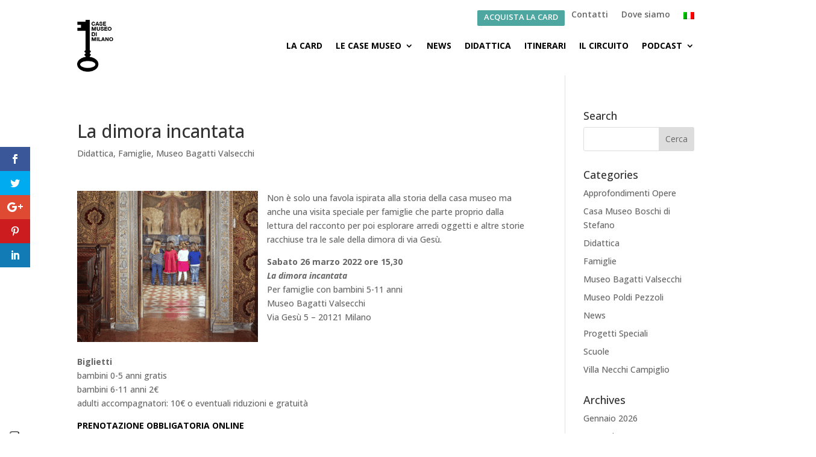

--- FILE ---
content_type: text/html; charset=UTF-8
request_url: https://www.casemuseo.it/la-dimora-incantata/
body_size: 14019
content:
<!DOCTYPE html>
<html lang="it-IT">
<head>
	<meta charset="UTF-8" />
<meta http-equiv="X-UA-Compatible" content="IE=edge">
	<link rel="pingback" href="https://www.casemuseo.it/xmlrpc.php" />

	<script type="text/javascript">
		document.documentElement.className = 'js';
	</script>
	
	<meta name='robots' content='index, follow, max-image-preview:large, max-snippet:-1, max-video-preview:-1' />
<link rel="alternate" hreflang="it-it" href="https://www.casemuseo.it/la-dimora-incantata/" />
<link rel="alternate" hreflang="x-default" href="https://www.casemuseo.it/la-dimora-incantata/" />
<script type="text/javascript">
			let jqueryParams=[],jQuery=function(r){return jqueryParams=[...jqueryParams,r],jQuery},$=function(r){return jqueryParams=[...jqueryParams,r],$};window.jQuery=jQuery,window.$=jQuery;let customHeadScripts=!1;jQuery.fn=jQuery.prototype={},$.fn=jQuery.prototype={},jQuery.noConflict=function(r){if(window.jQuery)return jQuery=window.jQuery,$=window.jQuery,customHeadScripts=!0,jQuery.noConflict},jQuery.ready=function(r){jqueryParams=[...jqueryParams,r]},$.ready=function(r){jqueryParams=[...jqueryParams,r]},jQuery.load=function(r){jqueryParams=[...jqueryParams,r]},$.load=function(r){jqueryParams=[...jqueryParams,r]},jQuery.fn.ready=function(r){jqueryParams=[...jqueryParams,r]},$.fn.ready=function(r){jqueryParams=[...jqueryParams,r]};</script>
	<!-- This site is optimized with the Yoast SEO plugin v26.8 - https://yoast.com/product/yoast-seo-wordpress/ -->
	<title>La dimora incantata - Case Museo di Milano</title>
	<link rel="canonical" href="https://casemuseo.it/la-dimora-incantata/" />
	<meta property="og:locale" content="it_IT" />
	<meta property="og:type" content="article" />
	<meta property="og:title" content="La dimora incantata - Case Museo di Milano" />
	<meta property="og:description" content="Sabato 26 marzo ore 15.30 - Attività per famiglie e bambini 5-11 anni" />
	<meta property="og:url" content="https://casemuseo.it/la-dimora-incantata/" />
	<meta property="og:site_name" content="Case Museo di Milano" />
	<meta property="article:publisher" content="https://www.facebook.com/casemuseomilano/timeline" />
	<meta property="article:published_time" content="2022-03-26T12:49:32+00:00" />
	<meta property="og:image" content="https://casemuseo.it/wp-content/uploads/2022/03/bambini-affresco-3.png" />
	<meta property="og:image:width" content="569" />
	<meta property="og:image:height" content="477" />
	<meta property="og:image:type" content="image/png" />
	<meta name="author" content="VALERIA" />
	<meta name="twitter:card" content="summary_large_image" />
	<meta name="twitter:label1" content="Scritto da" />
	<meta name="twitter:data1" content="VALERIA" />
	<meta name="twitter:label2" content="Tempo di lettura stimato" />
	<meta name="twitter:data2" content="1 minuto" />
	<script type="application/ld+json" class="yoast-schema-graph">{"@context":"https://schema.org","@graph":[{"@type":"Article","@id":"https://casemuseo.it/la-dimora-incantata/#article","isPartOf":{"@id":"https://casemuseo.it/la-dimora-incantata/"},"author":{"name":"VALERIA","@id":"https://casemuseo.it/#/schema/person/02dc591b891ab937c74299e33b77399d"},"headline":"La dimora incantata","datePublished":"2022-03-26T12:49:32+00:00","mainEntityOfPage":{"@id":"https://casemuseo.it/la-dimora-incantata/"},"wordCount":82,"commentCount":0,"image":{"@id":"https://casemuseo.it/la-dimora-incantata/#primaryimage"},"thumbnailUrl":"https://www.casemuseo.it/wp-content/uploads/2022/03/bambini-affresco-3.png","articleSection":["Didattica","Famiglie","Museo Bagatti Valsecchi"],"inLanguage":"it-IT","potentialAction":[{"@type":"CommentAction","name":"Comment","target":["https://casemuseo.it/la-dimora-incantata/#respond"]}]},{"@type":"WebPage","@id":"https://casemuseo.it/la-dimora-incantata/","url":"https://casemuseo.it/la-dimora-incantata/","name":"La dimora incantata - Case Museo di Milano","isPartOf":{"@id":"https://casemuseo.it/#website"},"primaryImageOfPage":{"@id":"https://casemuseo.it/la-dimora-incantata/#primaryimage"},"image":{"@id":"https://casemuseo.it/la-dimora-incantata/#primaryimage"},"thumbnailUrl":"https://www.casemuseo.it/wp-content/uploads/2022/03/bambini-affresco-3.png","datePublished":"2022-03-26T12:49:32+00:00","author":{"@id":"https://casemuseo.it/#/schema/person/02dc591b891ab937c74299e33b77399d"},"breadcrumb":{"@id":"https://casemuseo.it/la-dimora-incantata/#breadcrumb"},"inLanguage":"it-IT","potentialAction":[{"@type":"ReadAction","target":["https://casemuseo.it/la-dimora-incantata/"]}]},{"@type":"ImageObject","inLanguage":"it-IT","@id":"https://casemuseo.it/la-dimora-incantata/#primaryimage","url":"https://www.casemuseo.it/wp-content/uploads/2022/03/bambini-affresco-3.png","contentUrl":"https://www.casemuseo.it/wp-content/uploads/2022/03/bambini-affresco-3.png","width":569,"height":477},{"@type":"BreadcrumbList","@id":"https://casemuseo.it/la-dimora-incantata/#breadcrumb","itemListElement":[{"@type":"ListItem","position":1,"name":"Home","item":"https://casemuseo.it/"},{"@type":"ListItem","position":2,"name":"La dimora incantata"}]},{"@type":"WebSite","@id":"https://casemuseo.it/#website","url":"https://casemuseo.it/","name":"Case Museo di Milano","description":"Quattro luoghi unici nel cuore della città di Milano","potentialAction":[{"@type":"SearchAction","target":{"@type":"EntryPoint","urlTemplate":"https://casemuseo.it/?s={search_term_string}"},"query-input":{"@type":"PropertyValueSpecification","valueRequired":true,"valueName":"search_term_string"}}],"inLanguage":"it-IT"},{"@type":"Person","@id":"https://casemuseo.it/#/schema/person/02dc591b891ab937c74299e33b77399d","name":"VALERIA","image":{"@type":"ImageObject","inLanguage":"it-IT","@id":"https://casemuseo.it/#/schema/person/image/","url":"https://secure.gravatar.com/avatar/fbd7e79979b67e7bc5484a8cb48a585dd2998a77047ee756d0ebb76c83d13eff?s=96&d=mm&r=g","contentUrl":"https://secure.gravatar.com/avatar/fbd7e79979b67e7bc5484a8cb48a585dd2998a77047ee756d0ebb76c83d13eff?s=96&d=mm&r=g","caption":"VALERIA"},"url":"https://www.casemuseo.it/author/valeria/"}]}</script>
	<!-- / Yoast SEO plugin. -->


<link rel='dns-prefetch' href='//cdn.iubenda.com' />
<link rel='dns-prefetch' href='//www.casemuseo.it' />
<link rel='dns-prefetch' href='//fonts.googleapis.com' />
<link rel="alternate" type="application/rss+xml" title="Case Museo di Milano &raquo; Feed" href="https://www.casemuseo.it/feed/" />
<link rel="alternate" type="application/rss+xml" title="Case Museo di Milano &raquo; Feed dei commenti" href="https://www.casemuseo.it/comments/feed/" />
<link rel="alternate" type="application/rss+xml" title="Case Museo di Milano &raquo; La dimora incantata Feed dei commenti" href="https://www.casemuseo.it/la-dimora-incantata/feed/" />
<link rel="alternate" title="oEmbed (JSON)" type="application/json+oembed" href="https://www.casemuseo.it/wp-json/oembed/1.0/embed?url=https%3A%2F%2Fwww.casemuseo.it%2Fla-dimora-incantata%2F" />
<link rel="alternate" title="oEmbed (XML)" type="text/xml+oembed" href="https://www.casemuseo.it/wp-json/oembed/1.0/embed?url=https%3A%2F%2Fwww.casemuseo.it%2Fla-dimora-incantata%2F&#038;format=xml" />
<meta content="Divi Child v.0.1.1" name="generator"/><style id='wp-img-auto-sizes-contain-inline-css' type='text/css'>
img:is([sizes=auto i],[sizes^="auto," i]){contain-intrinsic-size:3000px 1500px}
/*# sourceURL=wp-img-auto-sizes-contain-inline-css */
</style>
<link rel='stylesheet' id='wp-block-library-css' href='https://www.casemuseo.it/wp-includes/css/dist/block-library/style.min.css?ver=6.9' type='text/css' media='all' />
<style id='global-styles-inline-css' type='text/css'>
:root{--wp--preset--aspect-ratio--square: 1;--wp--preset--aspect-ratio--4-3: 4/3;--wp--preset--aspect-ratio--3-4: 3/4;--wp--preset--aspect-ratio--3-2: 3/2;--wp--preset--aspect-ratio--2-3: 2/3;--wp--preset--aspect-ratio--16-9: 16/9;--wp--preset--aspect-ratio--9-16: 9/16;--wp--preset--color--black: #000000;--wp--preset--color--cyan-bluish-gray: #abb8c3;--wp--preset--color--white: #ffffff;--wp--preset--color--pale-pink: #f78da7;--wp--preset--color--vivid-red: #cf2e2e;--wp--preset--color--luminous-vivid-orange: #ff6900;--wp--preset--color--luminous-vivid-amber: #fcb900;--wp--preset--color--light-green-cyan: #7bdcb5;--wp--preset--color--vivid-green-cyan: #00d084;--wp--preset--color--pale-cyan-blue: #8ed1fc;--wp--preset--color--vivid-cyan-blue: #0693e3;--wp--preset--color--vivid-purple: #9b51e0;--wp--preset--gradient--vivid-cyan-blue-to-vivid-purple: linear-gradient(135deg,rgb(6,147,227) 0%,rgb(155,81,224) 100%);--wp--preset--gradient--light-green-cyan-to-vivid-green-cyan: linear-gradient(135deg,rgb(122,220,180) 0%,rgb(0,208,130) 100%);--wp--preset--gradient--luminous-vivid-amber-to-luminous-vivid-orange: linear-gradient(135deg,rgb(252,185,0) 0%,rgb(255,105,0) 100%);--wp--preset--gradient--luminous-vivid-orange-to-vivid-red: linear-gradient(135deg,rgb(255,105,0) 0%,rgb(207,46,46) 100%);--wp--preset--gradient--very-light-gray-to-cyan-bluish-gray: linear-gradient(135deg,rgb(238,238,238) 0%,rgb(169,184,195) 100%);--wp--preset--gradient--cool-to-warm-spectrum: linear-gradient(135deg,rgb(74,234,220) 0%,rgb(151,120,209) 20%,rgb(207,42,186) 40%,rgb(238,44,130) 60%,rgb(251,105,98) 80%,rgb(254,248,76) 100%);--wp--preset--gradient--blush-light-purple: linear-gradient(135deg,rgb(255,206,236) 0%,rgb(152,150,240) 100%);--wp--preset--gradient--blush-bordeaux: linear-gradient(135deg,rgb(254,205,165) 0%,rgb(254,45,45) 50%,rgb(107,0,62) 100%);--wp--preset--gradient--luminous-dusk: linear-gradient(135deg,rgb(255,203,112) 0%,rgb(199,81,192) 50%,rgb(65,88,208) 100%);--wp--preset--gradient--pale-ocean: linear-gradient(135deg,rgb(255,245,203) 0%,rgb(182,227,212) 50%,rgb(51,167,181) 100%);--wp--preset--gradient--electric-grass: linear-gradient(135deg,rgb(202,248,128) 0%,rgb(113,206,126) 100%);--wp--preset--gradient--midnight: linear-gradient(135deg,rgb(2,3,129) 0%,rgb(40,116,252) 100%);--wp--preset--font-size--small: 13px;--wp--preset--font-size--medium: 20px;--wp--preset--font-size--large: 36px;--wp--preset--font-size--x-large: 42px;--wp--preset--spacing--20: 0.44rem;--wp--preset--spacing--30: 0.67rem;--wp--preset--spacing--40: 1rem;--wp--preset--spacing--50: 1.5rem;--wp--preset--spacing--60: 2.25rem;--wp--preset--spacing--70: 3.38rem;--wp--preset--spacing--80: 5.06rem;--wp--preset--shadow--natural: 6px 6px 9px rgba(0, 0, 0, 0.2);--wp--preset--shadow--deep: 12px 12px 50px rgba(0, 0, 0, 0.4);--wp--preset--shadow--sharp: 6px 6px 0px rgba(0, 0, 0, 0.2);--wp--preset--shadow--outlined: 6px 6px 0px -3px rgb(255, 255, 255), 6px 6px rgb(0, 0, 0);--wp--preset--shadow--crisp: 6px 6px 0px rgb(0, 0, 0);}:root { --wp--style--global--content-size: 823px;--wp--style--global--wide-size: 1080px; }:where(body) { margin: 0; }.wp-site-blocks > .alignleft { float: left; margin-right: 2em; }.wp-site-blocks > .alignright { float: right; margin-left: 2em; }.wp-site-blocks > .aligncenter { justify-content: center; margin-left: auto; margin-right: auto; }:where(.is-layout-flex){gap: 0.5em;}:where(.is-layout-grid){gap: 0.5em;}.is-layout-flow > .alignleft{float: left;margin-inline-start: 0;margin-inline-end: 2em;}.is-layout-flow > .alignright{float: right;margin-inline-start: 2em;margin-inline-end: 0;}.is-layout-flow > .aligncenter{margin-left: auto !important;margin-right: auto !important;}.is-layout-constrained > .alignleft{float: left;margin-inline-start: 0;margin-inline-end: 2em;}.is-layout-constrained > .alignright{float: right;margin-inline-start: 2em;margin-inline-end: 0;}.is-layout-constrained > .aligncenter{margin-left: auto !important;margin-right: auto !important;}.is-layout-constrained > :where(:not(.alignleft):not(.alignright):not(.alignfull)){max-width: var(--wp--style--global--content-size);margin-left: auto !important;margin-right: auto !important;}.is-layout-constrained > .alignwide{max-width: var(--wp--style--global--wide-size);}body .is-layout-flex{display: flex;}.is-layout-flex{flex-wrap: wrap;align-items: center;}.is-layout-flex > :is(*, div){margin: 0;}body .is-layout-grid{display: grid;}.is-layout-grid > :is(*, div){margin: 0;}body{padding-top: 0px;padding-right: 0px;padding-bottom: 0px;padding-left: 0px;}a:where(:not(.wp-element-button)){text-decoration: underline;}:root :where(.wp-element-button, .wp-block-button__link){background-color: #32373c;border-width: 0;color: #fff;font-family: inherit;font-size: inherit;font-style: inherit;font-weight: inherit;letter-spacing: inherit;line-height: inherit;padding-top: calc(0.667em + 2px);padding-right: calc(1.333em + 2px);padding-bottom: calc(0.667em + 2px);padding-left: calc(1.333em + 2px);text-decoration: none;text-transform: inherit;}.has-black-color{color: var(--wp--preset--color--black) !important;}.has-cyan-bluish-gray-color{color: var(--wp--preset--color--cyan-bluish-gray) !important;}.has-white-color{color: var(--wp--preset--color--white) !important;}.has-pale-pink-color{color: var(--wp--preset--color--pale-pink) !important;}.has-vivid-red-color{color: var(--wp--preset--color--vivid-red) !important;}.has-luminous-vivid-orange-color{color: var(--wp--preset--color--luminous-vivid-orange) !important;}.has-luminous-vivid-amber-color{color: var(--wp--preset--color--luminous-vivid-amber) !important;}.has-light-green-cyan-color{color: var(--wp--preset--color--light-green-cyan) !important;}.has-vivid-green-cyan-color{color: var(--wp--preset--color--vivid-green-cyan) !important;}.has-pale-cyan-blue-color{color: var(--wp--preset--color--pale-cyan-blue) !important;}.has-vivid-cyan-blue-color{color: var(--wp--preset--color--vivid-cyan-blue) !important;}.has-vivid-purple-color{color: var(--wp--preset--color--vivid-purple) !important;}.has-black-background-color{background-color: var(--wp--preset--color--black) !important;}.has-cyan-bluish-gray-background-color{background-color: var(--wp--preset--color--cyan-bluish-gray) !important;}.has-white-background-color{background-color: var(--wp--preset--color--white) !important;}.has-pale-pink-background-color{background-color: var(--wp--preset--color--pale-pink) !important;}.has-vivid-red-background-color{background-color: var(--wp--preset--color--vivid-red) !important;}.has-luminous-vivid-orange-background-color{background-color: var(--wp--preset--color--luminous-vivid-orange) !important;}.has-luminous-vivid-amber-background-color{background-color: var(--wp--preset--color--luminous-vivid-amber) !important;}.has-light-green-cyan-background-color{background-color: var(--wp--preset--color--light-green-cyan) !important;}.has-vivid-green-cyan-background-color{background-color: var(--wp--preset--color--vivid-green-cyan) !important;}.has-pale-cyan-blue-background-color{background-color: var(--wp--preset--color--pale-cyan-blue) !important;}.has-vivid-cyan-blue-background-color{background-color: var(--wp--preset--color--vivid-cyan-blue) !important;}.has-vivid-purple-background-color{background-color: var(--wp--preset--color--vivid-purple) !important;}.has-black-border-color{border-color: var(--wp--preset--color--black) !important;}.has-cyan-bluish-gray-border-color{border-color: var(--wp--preset--color--cyan-bluish-gray) !important;}.has-white-border-color{border-color: var(--wp--preset--color--white) !important;}.has-pale-pink-border-color{border-color: var(--wp--preset--color--pale-pink) !important;}.has-vivid-red-border-color{border-color: var(--wp--preset--color--vivid-red) !important;}.has-luminous-vivid-orange-border-color{border-color: var(--wp--preset--color--luminous-vivid-orange) !important;}.has-luminous-vivid-amber-border-color{border-color: var(--wp--preset--color--luminous-vivid-amber) !important;}.has-light-green-cyan-border-color{border-color: var(--wp--preset--color--light-green-cyan) !important;}.has-vivid-green-cyan-border-color{border-color: var(--wp--preset--color--vivid-green-cyan) !important;}.has-pale-cyan-blue-border-color{border-color: var(--wp--preset--color--pale-cyan-blue) !important;}.has-vivid-cyan-blue-border-color{border-color: var(--wp--preset--color--vivid-cyan-blue) !important;}.has-vivid-purple-border-color{border-color: var(--wp--preset--color--vivid-purple) !important;}.has-vivid-cyan-blue-to-vivid-purple-gradient-background{background: var(--wp--preset--gradient--vivid-cyan-blue-to-vivid-purple) !important;}.has-light-green-cyan-to-vivid-green-cyan-gradient-background{background: var(--wp--preset--gradient--light-green-cyan-to-vivid-green-cyan) !important;}.has-luminous-vivid-amber-to-luminous-vivid-orange-gradient-background{background: var(--wp--preset--gradient--luminous-vivid-amber-to-luminous-vivid-orange) !important;}.has-luminous-vivid-orange-to-vivid-red-gradient-background{background: var(--wp--preset--gradient--luminous-vivid-orange-to-vivid-red) !important;}.has-very-light-gray-to-cyan-bluish-gray-gradient-background{background: var(--wp--preset--gradient--very-light-gray-to-cyan-bluish-gray) !important;}.has-cool-to-warm-spectrum-gradient-background{background: var(--wp--preset--gradient--cool-to-warm-spectrum) !important;}.has-blush-light-purple-gradient-background{background: var(--wp--preset--gradient--blush-light-purple) !important;}.has-blush-bordeaux-gradient-background{background: var(--wp--preset--gradient--blush-bordeaux) !important;}.has-luminous-dusk-gradient-background{background: var(--wp--preset--gradient--luminous-dusk) !important;}.has-pale-ocean-gradient-background{background: var(--wp--preset--gradient--pale-ocean) !important;}.has-electric-grass-gradient-background{background: var(--wp--preset--gradient--electric-grass) !important;}.has-midnight-gradient-background{background: var(--wp--preset--gradient--midnight) !important;}.has-small-font-size{font-size: var(--wp--preset--font-size--small) !important;}.has-medium-font-size{font-size: var(--wp--preset--font-size--medium) !important;}.has-large-font-size{font-size: var(--wp--preset--font-size--large) !important;}.has-x-large-font-size{font-size: var(--wp--preset--font-size--x-large) !important;}
/*# sourceURL=global-styles-inline-css */
</style>

<link rel='stylesheet' id='wp-components-css' href='https://www.casemuseo.it/wp-includes/css/dist/components/style.min.css?ver=6.9' type='text/css' media='all' />
<link rel='stylesheet' id='wp-preferences-css' href='https://www.casemuseo.it/wp-includes/css/dist/preferences/style.min.css?ver=6.9' type='text/css' media='all' />
<link rel='stylesheet' id='wp-block-editor-css' href='https://www.casemuseo.it/wp-includes/css/dist/block-editor/style.min.css?ver=6.9' type='text/css' media='all' />
<link rel='stylesheet' id='popup-maker-block-library-style-css' href='https://www.casemuseo.it/wp-content/plugins/popup-maker/dist/packages/block-library-style.css?ver=dbea705cfafe089d65f1' type='text/css' media='all' />
<link rel='stylesheet' id='dica-lightbox-styles-css' href='https://www.casemuseo.it/wp-content/plugins/dg-divi-carousel/styles/light-box-styles.css?ver=2.0.26' type='text/css' media='all' />
<link rel='stylesheet' id='swipe-style-css' href='https://www.casemuseo.it/wp-content/plugins/dg-divi-carousel/styles/swiper.min.css?ver=2.0.26' type='text/css' media='all' />
<link rel='stylesheet' id='maps-extended-css-css' href='https://www.casemuseo.it/wp-content/plugins/dwd-map-extended/css/dwd-maps-extended.css?ver=6.9' type='text/css' media='all' />
<link rel='stylesheet' id='wpml-legacy-horizontal-list-0-css' href='https://casemuseo.it/wp-content/plugins/sitepress-multilingual-cms/templates/language-switchers/legacy-list-horizontal/style.min.css?ver=1' type='text/css' media='all' />
<style id='wpml-legacy-horizontal-list-0-inline-css' type='text/css'>
.wpml-ls-statics-shortcode_actions, .wpml-ls-statics-shortcode_actions .wpml-ls-sub-menu, .wpml-ls-statics-shortcode_actions a {border-color:#cdcdcd;}.wpml-ls-statics-shortcode_actions a, .wpml-ls-statics-shortcode_actions .wpml-ls-sub-menu a, .wpml-ls-statics-shortcode_actions .wpml-ls-sub-menu a:link, .wpml-ls-statics-shortcode_actions li:not(.wpml-ls-current-language) .wpml-ls-link, .wpml-ls-statics-shortcode_actions li:not(.wpml-ls-current-language) .wpml-ls-link:link {color:#444444;background-color:#ffffff;}.wpml-ls-statics-shortcode_actions .wpml-ls-sub-menu a:hover,.wpml-ls-statics-shortcode_actions .wpml-ls-sub-menu a:focus, .wpml-ls-statics-shortcode_actions .wpml-ls-sub-menu a:link:hover, .wpml-ls-statics-shortcode_actions .wpml-ls-sub-menu a:link:focus {color:#000000;background-color:#eeeeee;}.wpml-ls-statics-shortcode_actions .wpml-ls-current-language > a {color:#444444;background-color:#ffffff;}.wpml-ls-statics-shortcode_actions .wpml-ls-current-language:hover>a, .wpml-ls-statics-shortcode_actions .wpml-ls-current-language>a:focus {color:#000000;background-color:#eeeeee;}
/*# sourceURL=wpml-legacy-horizontal-list-0-inline-css */
</style>
<link rel='stylesheet' id='wpml-menu-item-0-css' href='https://casemuseo.it/wp-content/plugins/sitepress-multilingual-cms/templates/language-switchers/menu-item/style.min.css?ver=1' type='text/css' media='all' />
<link rel='stylesheet' id='et_monarch-css-css' href='https://www.casemuseo.it/wp-content/plugins/monarch/css/style.css?ver=1.4.14' type='text/css' media='all' />
<link rel='stylesheet' id='et-gf-open-sans-css' href='https://fonts.googleapis.com/css?family=Open+Sans:400,700' type='text/css' media='all' />
<link rel='stylesheet' id='divi-carousel-styles-css' href='https://www.casemuseo.it/wp-content/plugins/dg-divi-carousel/styles/style.min.css?ver=2.0.26' type='text/css' media='all' />
<link rel='stylesheet' id='et-builder-googlefonts-cached-css' href='https://fonts.googleapis.com/css?family=Open+Sans:300,regular,500,600,700,800,300italic,italic,500italic,600italic,700italic,800italic&#038;subset=cyrillic,cyrillic-ext,greek,greek-ext,hebrew,latin,latin-ext,vietnamese&#038;display=swap' type='text/css' media='all' />
<link rel='stylesheet' id='divi-style-parent-css' href='https://www.casemuseo.it/wp-content/themes/Divi/style-static.min.css?ver=4.19.0' type='text/css' media='all' />
<link rel='stylesheet' id='divi-style-pum-css' href='https://www.casemuseo.it/wp-content/themes/Divi-child/style.css?ver=4.19.0' type='text/css' media='all' />

<script  type="text/javascript" class=" _iub_cs_skip" type="text/javascript" id="iubenda-head-inline-scripts-0">
/* <![CDATA[ */

var _iub = _iub || [];
_iub.csConfiguration = {"askConsentAtCookiePolicyUpdate":true,"countryDetection":true,"enableLgpd":true,"enableUspr":true,"floatingPreferencesButtonColor":"#FFFFFF","floatingPreferencesButtonDisplay":"anchored-bottom-left","lgpdAppliesGlobally":false,"perPurposeConsent":true,"siteId":3007147,"cookiePolicyId":64374238,"lang":"it", "banner":{ "acceptButtonColor":"#4DA69F","acceptButtonDisplay":true,"backgroundColor":"#343434","closeButtonDisplay":false,"customizeButtonDisplay":true,"explicitWithdrawal":true,"listPurposes":true,"position":"float-bottom-right","rejectButtonColor":"#B3126F","rejectButtonDisplay":true,"showPurposesToggles":true }};

//# sourceURL=iubenda-head-inline-scripts-0
/* ]]> */
</script>
<script  type="text/javascript" class=" _iub_cs_skip" type="text/javascript" src="//cdn.iubenda.com/cs/gpp/stub.js?ver=3.12.5" id="iubenda-head-scripts-0-js"></script>
<script  type="text/javascript" charset="UTF-8" async="" class=" _iub_cs_skip" type="text/javascript" src="//cdn.iubenda.com/cs/iubenda_cs.js?ver=3.12.5" id="iubenda-head-scripts-1-js"></script>
<link rel="https://api.w.org/" href="https://www.casemuseo.it/wp-json/" /><link rel="alternate" title="JSON" type="application/json" href="https://www.casemuseo.it/wp-json/wp/v2/posts/3849" /><link rel="EditURI" type="application/rsd+xml" title="RSD" href="https://www.casemuseo.it/xmlrpc.php?rsd" />

<link rel='shortlink' href='https://www.casemuseo.it/?p=3849' />
<meta name="generator" content="WPML ver:4.8.6 stt:1,27;" />
<!-- Stream WordPress user activity plugin v4.1.1 -->
<style type="text/css" id="et-social-custom-css">
				 
			</style><meta name="viewport" content="width=device-width, initial-scale=1.0, maximum-scale=1.0, user-scalable=0" /><link rel="shortcut icon" href="https://casemuseo.it/wp-content/uploads/2015/06/favicon.png" /><link rel="stylesheet" href="//maxcdn.bootstrapcdn.com/font-awesome/4.3.0/css/font-awesome.min.css">

<style id="et-divi-customizer-global-cached-inline-styles">#et_search_icon:hover,.mobile_menu_bar:before,.mobile_menu_bar:after,.et_toggle_slide_menu:after,.et-social-icon a:hover,.et_pb_sum,.et_pb_pricing li a,.et_pb_pricing_table_button,.et_overlay:before,.entry-summary p.price ins,.et_pb_member_social_links a:hover,.et_pb_widget li a:hover,.et_pb_filterable_portfolio .et_pb_portfolio_filters li a.active,.et_pb_filterable_portfolio .et_pb_portofolio_pagination ul li a.active,.et_pb_gallery .et_pb_gallery_pagination ul li a.active,.wp-pagenavi span.current,.wp-pagenavi a:hover,.nav-single a,.tagged_as a,.posted_in a{color:#000000}.et_pb_contact_submit,.et_password_protected_form .et_submit_button,.et_pb_bg_layout_light .et_pb_newsletter_button,.comment-reply-link,.form-submit .et_pb_button,.et_pb_bg_layout_light .et_pb_promo_button,.et_pb_bg_layout_light .et_pb_more_button,.et_pb_contact p input[type="checkbox"]:checked+label i:before,.et_pb_bg_layout_light.et_pb_module.et_pb_button{color:#000000}.footer-widget h4{color:#000000}.et-search-form,.nav li ul,.et_mobile_menu,.footer-widget li:before,.et_pb_pricing li:before,blockquote{border-color:#000000}.et_pb_counter_amount,.et_pb_featured_table .et_pb_pricing_heading,.et_quote_content,.et_link_content,.et_audio_content,.et_pb_post_slider.et_pb_bg_layout_dark,.et_slide_in_menu_container,.et_pb_contact p input[type="radio"]:checked+label i:before{background-color:#000000}.container,.et_pb_row,.et_pb_slider .et_pb_container,.et_pb_fullwidth_section .et_pb_title_container,.et_pb_fullwidth_section .et_pb_title_featured_container,.et_pb_fullwidth_header:not(.et_pb_fullscreen) .et_pb_fullwidth_header_container{max-width:1097px}.et_boxed_layout #page-container,.et_boxed_layout.et_non_fixed_nav.et_transparent_nav #page-container #top-header,.et_boxed_layout.et_non_fixed_nav.et_transparent_nav #page-container #main-header,.et_fixed_nav.et_boxed_layout #page-container #top-header,.et_fixed_nav.et_boxed_layout #page-container #main-header,.et_boxed_layout #page-container .container,.et_boxed_layout #page-container .et_pb_row{max-width:1257px}a{color:#000000}.nav li ul{border-color:#4da69f}.et_secondary_nav_enabled #page-container #top-header{background-color:#ffffff!important}#et-secondary-nav li ul{background-color:#ffffff}#top-header,#top-header a{color:#4da69f}#et-secondary-nav li ul a{color:#000000}.et_header_style_centered .mobile_nav .select_page,.et_header_style_split .mobile_nav .select_page,.et_nav_text_color_light #top-menu>li>a,.et_nav_text_color_dark #top-menu>li>a,#top-menu a,.et_mobile_menu li a,.et_nav_text_color_light .et_mobile_menu li a,.et_nav_text_color_dark .et_mobile_menu li a,#et_search_icon:before,.et_search_form_container input,span.et_close_search_field:after,#et-top-navigation .et-cart-info{color:#000000}.et_search_form_container input::-moz-placeholder{color:#000000}.et_search_form_container input::-webkit-input-placeholder{color:#000000}.et_search_form_container input:-ms-input-placeholder{color:#000000}#top-menu li a{font-size:13px}body.et_vertical_nav .container.et_search_form_container .et-search-form input{font-size:13px!important}#top-menu li a,.et_search_form_container input{font-weight:bold;font-style:normal;text-transform:uppercase;text-decoration:none}.et_search_form_container input::-moz-placeholder{font-weight:bold;font-style:normal;text-transform:uppercase;text-decoration:none}.et_search_form_container input::-webkit-input-placeholder{font-weight:bold;font-style:normal;text-transform:uppercase;text-decoration:none}.et_search_form_container input:-ms-input-placeholder{font-weight:bold;font-style:normal;text-transform:uppercase;text-decoration:none}#top-menu li.current-menu-ancestor>a,#top-menu li.current-menu-item>a,#top-menu li.current_page_item>a{color:#4da69f}#main-footer{background-color:#e6e6e6}#footer-widgets .footer-widget a,#footer-widgets .footer-widget li a,#footer-widgets .footer-widget li a:hover{color:#000000}.footer-widget{color:#000000}#main-footer .footer-widget h4,#main-footer .widget_block h1,#main-footer .widget_block h2,#main-footer .widget_block h3,#main-footer .widget_block h4,#main-footer .widget_block h5,#main-footer .widget_block h6{color:#4da69f}.footer-widget li:before{border-color:#4da69f}.footer-widget,.footer-widget li,.footer-widget li a,#footer-info{font-size:11px}#main-footer .footer-widget h4,#main-footer .widget_block h1,#main-footer .widget_block h2,#main-footer .widget_block h3,#main-footer .widget_block h4,#main-footer .widget_block h5,#main-footer .widget_block h6{font-weight:bold;font-style:normal;text-transform:uppercase;text-decoration:none}.footer-widget .et_pb_widget div,.footer-widget .et_pb_widget ul,.footer-widget .et_pb_widget ol,.footer-widget .et_pb_widget label{font-weight:normal;font-style:normal;text-transform:uppercase;text-decoration:none}.footer-widget .et_pb_widget div,.footer-widget .et_pb_widget ul,.footer-widget .et_pb_widget ol,.footer-widget .et_pb_widget label{line-height:2em}#footer-widgets .footer-widget li:before{top:8px}#et-footer-nav{background-color:#000000}.bottom-nav,.bottom-nav a,.bottom-nav li.current-menu-item a{color:#000000}#et-footer-nav .bottom-nav li.current-menu-item a{color:#000000}#footer-bottom{background-color:#999999}#footer-info,#footer-info a{color:#ffffff}#footer-info{font-size:11px}#footer-bottom .et-social-icon a{font-size:21px}#footer-bottom .et-social-icon a{color:#ffffff}@media only screen and (min-width:981px){#main-footer .footer-widget h4,#main-footer .widget_block h1,#main-footer .widget_block h2,#main-footer .widget_block h3,#main-footer .widget_block h4,#main-footer .widget_block h5,#main-footer .widget_block h6{font-size:15px}.et_header_style_left #et-top-navigation,.et_header_style_split #et-top-navigation{padding:40px 0 0 0}.et_header_style_left #et-top-navigation nav>ul>li>a,.et_header_style_split #et-top-navigation nav>ul>li>a{padding-bottom:40px}.et_header_style_split .centered-inline-logo-wrap{width:80px;margin:-80px 0}.et_header_style_split .centered-inline-logo-wrap #logo{max-height:80px}.et_pb_svg_logo.et_header_style_split .centered-inline-logo-wrap #logo{height:80px}.et_header_style_centered #top-menu>li>a{padding-bottom:14px}.et_header_style_slide #et-top-navigation,.et_header_style_fullscreen #et-top-navigation{padding:31px 0 31px 0!important}.et_header_style_centered #main-header .logo_container{height:80px}#logo{max-height:100%}.et_pb_svg_logo #logo{height:100%}.et_header_style_centered.et_hide_primary_logo #main-header:not(.et-fixed-header) .logo_container,.et_header_style_centered.et_hide_fixed_logo #main-header.et-fixed-header .logo_container{height:14.4px}.et_header_style_left .et-fixed-header #et-top-navigation,.et_header_style_split .et-fixed-header #et-top-navigation{padding:40px 0 0 0}.et_header_style_left .et-fixed-header #et-top-navigation nav>ul>li>a,.et_header_style_split .et-fixed-header #et-top-navigation nav>ul>li>a{padding-bottom:40px}.et_header_style_centered header#main-header.et-fixed-header .logo_container{height:80px}.et_header_style_split #main-header.et-fixed-header .centered-inline-logo-wrap{width:80px;margin:-80px 0}.et_header_style_split .et-fixed-header .centered-inline-logo-wrap #logo{max-height:80px}.et_pb_svg_logo.et_header_style_split .et-fixed-header .centered-inline-logo-wrap #logo{height:80px}.et_header_style_slide .et-fixed-header #et-top-navigation,.et_header_style_fullscreen .et-fixed-header #et-top-navigation{padding:31px 0 31px 0!important}.et_fixed_nav #page-container .et-fixed-header#top-header{background-color:#ffffff!important}.et_fixed_nav #page-container .et-fixed-header#top-header #et-secondary-nav li ul{background-color:#ffffff}.et-fixed-header #top-menu a,.et-fixed-header #et_search_icon:before,.et-fixed-header #et_top_search .et-search-form input,.et-fixed-header .et_search_form_container input,.et-fixed-header .et_close_search_field:after,.et-fixed-header #et-top-navigation .et-cart-info{color:#000000!important}.et-fixed-header .et_search_form_container input::-moz-placeholder{color:#000000!important}.et-fixed-header .et_search_form_container input::-webkit-input-placeholder{color:#000000!important}.et-fixed-header .et_search_form_container input:-ms-input-placeholder{color:#000000!important}.et-fixed-header #top-menu li.current-menu-ancestor>a,.et-fixed-header #top-menu li.current-menu-item>a,.et-fixed-header #top-menu li.current_page_item>a{color:#4da69f!important}.et-fixed-header#top-header a{color:#4da69f}}@media only screen and (min-width:1371px){.et_pb_row{padding:27px 0}.et_pb_section{padding:54px 0}.single.et_pb_pagebuilder_layout.et_full_width_page .et_post_meta_wrapper{padding-top:82px}.et_pb_fullwidth_section{padding:0}}@media only screen and (max-width:767px){h1{font-size:25px}h2,.product .related h2,.et_pb_column_1_2 .et_quote_content blockquote p{font-size:21px}h3{font-size:18px}h4,.et_pb_circle_counter h3,.et_pb_number_counter h3,.et_pb_column_1_3 .et_pb_post h2,.et_pb_column_1_4 .et_pb_post h2,.et_pb_blog_grid h2,.et_pb_column_1_3 .et_quote_content blockquote p,.et_pb_column_3_8 .et_quote_content blockquote p,.et_pb_column_1_4 .et_quote_content blockquote p,.et_pb_blog_grid .et_quote_content blockquote p,.et_pb_column_1_3 .et_link_content h2,.et_pb_column_3_8 .et_link_content h2,.et_pb_column_1_4 .et_link_content h2,.et_pb_blog_grid .et_link_content h2,.et_pb_column_1_3 .et_audio_content h2,.et_pb_column_3_8 .et_audio_content h2,.et_pb_column_1_4 .et_audio_content h2,.et_pb_blog_grid .et_audio_content h2,.et_pb_column_3_8 .et_pb_audio_module_content h2,.et_pb_column_1_3 .et_pb_audio_module_content h2,.et_pb_gallery_grid .et_pb_gallery_item h3,.et_pb_portfolio_grid .et_pb_portfolio_item h2,.et_pb_filterable_portfolio_grid .et_pb_portfolio_item h2{font-size:15px}.et_pb_slider.et_pb_module .et_pb_slides .et_pb_slide_description .et_pb_slide_title{font-size:38px}.et_pb_gallery_grid .et_pb_gallery_item h3,.et_pb_portfolio_grid .et_pb_portfolio_item h2,.et_pb_filterable_portfolio_grid .et_pb_portfolio_item h2,.et_pb_column_1_4 .et_pb_audio_module_content h2{font-size:13px}h5{font-size:13px}h6{font-size:11px}.et_pb_section{padding:0px 0}.et_pb_section.et_pb_fullwidth_section{padding:0}}	h1,h2,h3,h4,h5,h6{font-family:'Open Sans',Helvetica,Arial,Lucida,sans-serif}body,input,textarea,select{font-family:'Open Sans',Helvetica,Arial,Lucida,sans-serif}.menuLinguaMobile{position:fixed;width:50%;top:0px;z-index:999;text-align:right;right:10px}.menuLinguaMobile .wpml-ls-legacy-list-horizontal{border:0px solid transparent;padding:0px;clear:both;height:30px}.acquistaCard{font-size:13px!important;font-weight:600!important;background-color:#4DA69F!important;border-radius:2px;padding-top:5px;padding-bottom:0px}.acquistaCard a{color:#fff!important}.project_category-house-museum,.project_category-casemuseo{min-height:340px!important}.colonnaPodcast{display:flex;flex-direction:row;flex-wrap:wrap;justify-content:center;text-align:center}.podcastTrack{flex:0 0 49.5%;position:relative;height:auto;display:block}.podcastTrackAscoltami .et_audio_container .mejs-container{background:white;width:100%!important;height:auto!important;padding:10px 14px 10px 5px;border-radius:30px}@media all and (max-width:540px){.podcastTrack{flex:0 0 100%!important;height:auto}.podcastTrackAscoltami .et_pb_audio_0.et_pb_audio_module{padding-top:50px}.podcastTrackAscoltami .et_pb_audio_module_content{margin-left:23px}}@media all and (max-width:980px){.custom_row{display:-webkit-box;display:-moz-box;display:-ms-flexbox;display:-webkit-flex;display:flex;-webkit-flex-wrap:wrap;flex-wrap:wrap}.first-on-mobile{-webkit-order:1;order:1}.second-on-mobile{-webkit-order:2;order:2}.third-on-mobile{-webkit-order:3;order:3}.fourth-on-mobile{-webkit-order:4;order:4}.custom_row:last-child .et_pb_column:last-child{margin-bottom:30px}}</style></head>
<body class="wp-singular post-template-default single single-post postid-3849 single-format-standard wp-theme-Divi wp-child-theme-Divi-child et-tb-has-template et-tb-has-header et_monarch et_pb_button_helper_class et_pb_footer_columns4 et_cover_background et_pb_gutter osx et_pb_gutters3 et_right_sidebar et_divi_theme et-db">
	<div id="page-container">
<div id="et-boc" class="et-boc">
			
		<header class="et-l et-l--header">
			<div class="et_builder_inner_content et_pb_gutters3">
		<div class="et_pb_with_border et_pb_section et_pb_section_0_tb_header et_pb_sticky_module et_pb_with_background et_section_regular et_pb_section--with-menu" >
				
				
				
				
				
				
				<div class="et_pb_row et_pb_row_0_tb_header et_pb_row--with-menu">
				<div class="et_pb_column et_pb_column_4_4 et_pb_column_0_tb_header  et_pb_css_mix_blend_mode_passthrough et-last-child et_pb_column--with-menu">
				
				
				
				
				<div class="et_pb_module et_pb_code et_pb_code_0_tb_header menuLinguaMobile">
				
				
				
				
				<div class="et_pb_code_inner">
<div class="lang_sel_list_horizontal wpml-ls-statics-shortcode_actions wpml-ls wpml-ls-legacy-list-horizontal" id="lang_sel_list">
	<ul role="menu"><li class="icl-it wpml-ls-slot-shortcode_actions wpml-ls-item wpml-ls-item-it wpml-ls-current-language wpml-ls-first-item wpml-ls-last-item wpml-ls-item-legacy-list-horizontal" role="none">
				<a href="https://www.casemuseo.it/la-dimora-incantata/" class="wpml-ls-link" role="menuitem" >
                                                        <img decoding="async"
            class="wpml-ls-flag iclflag"
            src="https://www.casemuseo.it/wp-content/plugins/sitepress-multilingual-cms/res/flags/it.png"
            alt="Italiano"
            width=18
            height=12
    /></a>
			</li></ul>
</div>
</div>
			</div><div class="et_pb_module et_pb_menu et_pb_menu_0_tb_header et_pb_bg_layout_light  et_pb_text_align_right et_dropdown_animation_fade et_pb_menu--with-logo et_pb_menu--style-left_aligned">
					
					
					
					
					<div class="et_pb_menu_inner_container clearfix">
						<div class="et_pb_menu__logo-wrap">
			  <div class="et_pb_menu__logo">
				<a href="https://casemuseo.it/" ><img decoding="async" src="https://casemuseo.it/wp-content/uploads/2015/06/logo_nero.png" alt="" /></a>
			  </div>
			</div>
						<div class="et_pb_menu__wrap">
							<div class="et_pb_menu__menu">
								<nav class="et-menu-nav"><ul id="menu-menu-mobile" class="et-menu nav"><li id="menu-item-1731" class="et_pb_menu_page_id-home menu-item menu-item-type-post_type menu-item-object-page menu-item-home menu-item-1731"><a href="https://www.casemuseo.it/">Homepage</a></li>
<li id="menu-item-3963" class="et_pb_menu_page_id-82 menu-item menu-item-type-post_type menu-item-object-page menu-item-3963"><a href="https://www.casemuseo.it/la-card/">La Card</a></li>
<li id="menu-item-1734" class="et_pb_menu_page_id-84 menu-item menu-item-type-post_type menu-item-object-page menu-item-has-children menu-item-1734"><a href="https://www.casemuseo.it/le-case-museo/">Le Case Museo</a>
<ul class="sub-menu">
	<li id="menu-item-1739" class="et_pb_menu_page_id-92 menu-item menu-item-type-post_type menu-item-object-project menu-item-1739"><a href="https://www.casemuseo.it/project/bagatti-valsecchi/">Museo Bagatti Valsecchi</a></li>
	<li id="menu-item-1740" class="et_pb_menu_page_id-90 menu-item menu-item-type-post_type menu-item-object-project menu-item-1740"><a href="https://www.casemuseo.it/project/boschi-di-stefano/">Casa Museo Boschi Di Stefano</a></li>
	<li id="menu-item-1741" class="et_pb_menu_page_id-88 menu-item menu-item-type-post_type menu-item-object-project menu-item-1741"><a href="https://www.casemuseo.it/project/necchi-campiglio/">Villa Necchi Campiglio</a></li>
	<li id="menu-item-1742" class="et_pb_menu_page_id-86 menu-item menu-item-type-post_type menu-item-object-project menu-item-1742"><a href="https://www.casemuseo.it/project/poldi-pezzoli/">Museo Poldi Pezzoli</a></li>
</ul>
</li>
<li id="menu-item-1735" class="et_pb_menu_page_id-97 menu-item menu-item-type-post_type menu-item-object-page menu-item-1735"><a href="https://www.casemuseo.it/news/">News</a></li>
<li id="menu-item-1736" class="et_pb_menu_page_id-552 menu-item menu-item-type-post_type menu-item-object-page menu-item-1736"><a href="https://www.casemuseo.it/didattica/">Didattica</a></li>
<li id="menu-item-1737" class="et_pb_menu_page_id-51 menu-item menu-item-type-post_type menu-item-object-page menu-item-1737"><a href="https://www.casemuseo.it/contatti/">Contatti</a></li>
<li id="menu-item-1738" class="et_pb_menu_page_id-78 menu-item menu-item-type-post_type menu-item-object-page menu-item-1738"><a href="https://www.casemuseo.it/dove-siamo/">Dove siamo</a></li>
<li id="menu-item-1732" class="et_pb_menu_page_id-80 menu-item menu-item-type-post_type menu-item-object-page menu-item-1732"><a href="https://www.casemuseo.it/il-circuito/">Il circuito</a></li>
<li id="menu-item-4405" class="et_pb_menu_page_id-4405 menu-item menu-item-type-custom menu-item-object-custom menu-item-has-children menu-item-4405"><a href="#">Podcast</a>
<ul class="sub-menu">
	<li id="menu-item-4406" class="et_pb_menu_page_id-4144 menu-item menu-item-type-post_type menu-item-object-page menu-item-4406"><a href="https://www.casemuseo.it/listentomi/">ListentoMI</a></li>
	<li id="menu-item-4407" class="et_pb_menu_page_id-4139 menu-item menu-item-type-post_type menu-item-object-page menu-item-4407"><a href="https://www.casemuseo.it/ascoltami/">AscoltaMI</a></li>
</ul>
</li>
<li id="menu-item-wpml-ls-42-it" class="menu-item-language menu-item-language-current menu-item wpml-ls-slot-42 wpml-ls-item wpml-ls-item-it wpml-ls-current-language wpml-ls-menu-item wpml-ls-first-item wpml-ls-last-item menu-item-type-wpml_ls_menu_item menu-item-object-wpml_ls_menu_item menu-item-wpml-ls-42-it"><a href="https://www.casemuseo.it/la-dimora-incantata/" role="menuitem"><img decoding="async"
            class="wpml-ls-flag"
            src="https://www.casemuseo.it/wp-content/plugins/sitepress-multilingual-cms/res/flags/it.png"
            alt="Italiano"
            
            
    /></a></li>
</ul></nav>
							</div>
							
							
							<div class="et_mobile_nav_menu">
				<div class="mobile_nav closed">
					<span class="mobile_menu_bar"></span>
				</div>
			</div>
						</div>
						
					</div>
				</div><div class="et_pb_button_module_wrapper et_pb_button_0_tb_header_wrapper et_pb_button_alignment_right et_pb_module ">
				<a class="et_pb_button et_pb_button_0_tb_header et_pb_bg_layout_light" href="https://ticket.midaticket.it/casemuseocard/Event/172/Pass" target="_blank">ACQUISTA LA CARD</a>
			</div>
			</div>
				
				
				
				
			</div>
				
				
			</div><div class="et_pb_with_border et_pb_section et_pb_section_1_tb_header et_pb_sticky_module et_pb_with_background et_section_regular et_pb_section--with-menu" >
				
				
				
				
				
				
				<div class="et_pb_row et_pb_row_1_tb_header et_pb_row--with-menu">
				<div class="et_pb_column et_pb_column_4_4 et_pb_column_1_tb_header  et_pb_css_mix_blend_mode_passthrough et-last-child et_pb_column--with-menu">
				
				
				
				
				<div class="et_pb_module et_pb_menu et_pb_menu_1_tb_header et_pb_bg_layout_light  et_pb_text_align_right et_dropdown_animation_fade et_pb_menu--without-logo et_pb_menu--style-left_aligned">
					
					
					
					
					<div class="et_pb_menu_inner_container clearfix">
						
						<div class="et_pb_menu__wrap">
							<div class="et_pb_menu__menu">
								<nav class="et-menu-nav"><ul id="menu-menu-servizio" class="et-menu nav"><li class="acquistaCard et_pb_menu_page_id-4011 menu-item menu-item-type-custom menu-item-object-custom menu-item-4011"><a href="https://www.casemuseo.it/la-card/">ACQUISTA LA CARD</a></li>
<li class="et_pb_menu_page_id-51 menu-item menu-item-type-post_type menu-item-object-page menu-item-108"><a href="https://www.casemuseo.it/contatti/">Contatti</a></li>
<li class="et_pb_menu_page_id-78 menu-item menu-item-type-post_type menu-item-object-page menu-item-107"><a href="https://www.casemuseo.it/dove-siamo/">Dove siamo</a></li>
<li class="menu-item-language menu-item-language-current menu-item wpml-ls-slot-8 wpml-ls-item wpml-ls-item-it wpml-ls-current-language wpml-ls-menu-item wpml-ls-first-item wpml-ls-last-item menu-item-type-wpml_ls_menu_item menu-item-object-wpml_ls_menu_item menu-item-wpml-ls-8-it"><a href="https://www.casemuseo.it/la-dimora-incantata/" role="menuitem"><img decoding="async"
            class="wpml-ls-flag"
            src="https://www.casemuseo.it/wp-content/plugins/sitepress-multilingual-cms/res/flags/it.png"
            alt="Italiano"
            
            
    /></a></li>
</ul></nav>
							</div>
							
							
							<div class="et_mobile_nav_menu">
				<div class="mobile_nav closed">
					<span class="mobile_menu_bar"></span>
				</div>
			</div>
						</div>
						
					</div>
				</div><div class="et_pb_module et_pb_menu et_pb_menu_2_tb_header et_pb_bg_layout_light  et_pb_text_align_right et_dropdown_animation_fade et_pb_menu--with-logo et_pb_menu--style-left_aligned">
					
					
					
					
					<div class="et_pb_menu_inner_container clearfix">
						<div class="et_pb_menu__logo-wrap">
			  <div class="et_pb_menu__logo">
				<a href="https://casemuseo.it/" ><img decoding="async" src="https://casemuseo.it/wp-content/uploads/2015/06/logo_nero.png" alt="" /></a>
			  </div>
			</div>
						<div class="et_pb_menu__wrap">
							<div class="et_pb_menu__menu">
								<nav class="et-menu-nav"><ul id="menu-menu-principale" class="et-menu nav"><li class="et_pb_menu_page_id-82 menu-item menu-item-type-post_type menu-item-object-page menu-item-95"><a href="https://www.casemuseo.it/la-card/">La Card</a></li>
<li class="et_pb_menu_page_id-84 menu-item menu-item-type-post_type menu-item-object-page menu-item-has-children menu-item-94"><a href="https://www.casemuseo.it/le-case-museo/">Le Case Museo</a>
<ul class="sub-menu">
	<li class="et_pb_menu_page_id-92 menu-item menu-item-type-post_type menu-item-object-project menu-item-103"><a href="https://www.casemuseo.it/project/bagatti-valsecchi/">Museo Bagatti Valsecchi</a></li>
	<li class="et_pb_menu_page_id-90 menu-item menu-item-type-post_type menu-item-object-project menu-item-104"><a href="https://www.casemuseo.it/project/boschi-di-stefano/">Casa Museo Boschi Di Stefano</a></li>
	<li class="et_pb_menu_page_id-88 menu-item menu-item-type-post_type menu-item-object-project menu-item-105"><a href="https://www.casemuseo.it/project/necchi-campiglio/">Villa Necchi Campiglio</a></li>
	<li class="et_pb_menu_page_id-86 menu-item menu-item-type-post_type menu-item-object-project menu-item-106"><a href="https://www.casemuseo.it/project/poldi-pezzoli/">Museo Poldi Pezzoli</a></li>
</ul>
</li>
<li class="et_pb_menu_page_id-97 menu-item menu-item-type-post_type menu-item-object-page menu-item-102"><a href="https://www.casemuseo.it/news/">News</a></li>
<li class="et_pb_menu_page_id-552 menu-item menu-item-type-post_type menu-item-object-page menu-item-606"><a href="https://www.casemuseo.it/didattica/">Didattica</a></li>
<li class="et_pb_menu_page_id-1426 menu-item menu-item-type-custom menu-item-object-custom menu-item-1426"><a href="https://percorsi.casemuseo.it/">Itinerari</a></li>
<li class="et_pb_menu_page_id-80 menu-item menu-item-type-post_type menu-item-object-page menu-item-96"><a href="https://www.casemuseo.it/il-circuito/">Il Circuito</a></li>
<li class="et_pb_menu_page_id-4401 menu-item menu-item-type-custom menu-item-object-custom menu-item-has-children menu-item-4401"><a href="#">Podcast</a>
<ul class="sub-menu">
	<li class="et_pb_menu_page_id-4144 menu-item menu-item-type-post_type menu-item-object-page menu-item-4402"><a href="https://www.casemuseo.it/listentomi/">ListentoMI</a></li>
	<li class="et_pb_menu_page_id-4139 menu-item menu-item-type-post_type menu-item-object-page menu-item-4403"><a href="https://www.casemuseo.it/ascoltami/">AscoltaMI</a></li>
</ul>
</li>
</ul></nav>
							</div>
							
							
							<div class="et_mobile_nav_menu">
				<div class="mobile_nav closed">
					<span class="mobile_menu_bar"></span>
				</div>
			</div>
						</div>
						
					</div>
				</div>
			</div>
				
				
				
				
			</div>
				
				
			</div>		</div>
	</header>
	<div id="et-main-area">
	
<div id="main-content">
		<div class="container">
		<div id="content-area" class="clearfix">
			<div id="left-area">
											<article id="post-3849" class="et_pb_post post-3849 post type-post status-publish format-standard has-post-thumbnail hentry category-didattica category-famiglie category-bagatti-valsecchi">
											<div class="et_post_meta_wrapper">
							<h1 class="entry-title">La dimora incantata</h1>

						<p class="post-meta"><a href="https://www.casemuseo.it/category/didattica/" rel="category tag">Didattica</a>, <a href="https://www.casemuseo.it/category/didattica/famiglie/" rel="category tag">Famiglie</a>, <a href="https://www.casemuseo.it/category/bagatti-valsecchi/" rel="category tag">Museo Bagatti Valsecchi</a></p>
												</div>
				
					<div class="entry-content">
					<p><a href="https://casemuseo.it/wp-content/uploads/2022/03/bambini-affresco-3.png"><img fetchpriority="high" decoding="async" class="size-medium wp-image-3850 alignleft" src="https://casemuseo.it/wp-content/uploads/2022/03/bambini-affresco-3-300x251.png" alt="" width="300" height="251" /></a> Non è solo una favola ispirata alla storia della casa museo ma anche una visita speciale per famiglie che parte proprio dalla lettura del racconto per poi esplorare arredi oggetti e altre storie racchiuse tra le sale della dimora di via Gesù.</p>
<p><strong>Sabato 26 marzo 2022 ore 15,30<br />
<em>La dimora incantata</em></strong><br />
Per famiglie con bambini 5-11 anni<br />
Museo Bagatti Valsecchi<br />
Via Gesù 5 &#8211; 20121 Milano</p>
<p>&nbsp;</p>
<p><strong>Biglietti</strong><br />
bambini 0-5 anni gratis<br />
bambini 6-11 anni 2€<br />
adulti accompagnatori: 10€ o eventuali riduzioni e gratuità</p>
<p><strong><a href="https://fareharbor.com/embeds/book/museobagattivalsecchi/items/365211/?full-items=yes&amp;flow=317910" target="_blank" rel="noopener">PRENOTAZIONE OBBLIGATORIA ONLINE</a></strong></p>
<span class="et_social_bottom_trigger"></span>					</div>
					<div class="et_post_meta_wrapper">
										</div>
				</article>

						</div>

				<div id="sidebar">
		<div id="search-2" class="et_pb_widget widget_search"><h4 class="widgettitle">Search</h4><form role="search" method="get" id="searchform" class="searchform" action="https://www.casemuseo.it/">
				<div>
					<label class="screen-reader-text" for="s">Ricerca per:</label>
					<input type="text" value="" name="s" id="s" />
					<input type="submit" id="searchsubmit" value="Cerca" />
				</div>
			</form></div><div id="categories-2" class="et_pb_widget widget_categories"><h4 class="widgettitle">Categories</h4>
			<ul>
					<li class="cat-item cat-item-35"><a href="https://www.casemuseo.it/category/opere/">Approfondimenti Opere</a>
</li>
	<li class="cat-item cat-item-14"><a href="https://www.casemuseo.it/category/boschi-distefano/">Casa Museo Boschi di Stefano</a>
</li>
	<li class="cat-item cat-item-18"><a href="https://www.casemuseo.it/category/didattica/">Didattica</a>
</li>
	<li class="cat-item cat-item-19"><a href="https://www.casemuseo.it/category/didattica/famiglie/">Famiglie</a>
</li>
	<li class="cat-item cat-item-12"><a href="https://www.casemuseo.it/category/bagatti-valsecchi/">Museo Bagatti Valsecchi</a>
</li>
	<li class="cat-item cat-item-11"><a href="https://www.casemuseo.it/category/poldi-pezzoli/">Museo Poldi Pezzoli</a>
</li>
	<li class="cat-item cat-item-1"><a href="https://www.casemuseo.it/category/news/">News</a>
</li>
	<li class="cat-item cat-item-20"><a href="https://www.casemuseo.it/category/didattica/speciali/">Progetti Speciali</a>
</li>
	<li class="cat-item cat-item-21"><a href="https://www.casemuseo.it/category/didattica/scuole/">Scuole</a>
</li>
	<li class="cat-item cat-item-13"><a href="https://www.casemuseo.it/category/necchi-campiglio/">Villa Necchi Campiglio</a>
</li>
			</ul>

			</div><div id="archives-2" class="et_pb_widget widget_archive"><h4 class="widgettitle">Archives</h4>
			<ul>
					<li><a href='https://www.casemuseo.it/2026/01/'>Gennaio 2026</a></li>
	<li><a href='https://www.casemuseo.it/2025/11/'>Novembre 2025</a></li>
	<li><a href='https://www.casemuseo.it/2025/08/'>Agosto 2025</a></li>
	<li><a href='https://www.casemuseo.it/2025/07/'>Luglio 2025</a></li>
	<li><a href='https://www.casemuseo.it/2025/06/'>Giugno 2025</a></li>
	<li><a href='https://www.casemuseo.it/2025/05/'>Maggio 2025</a></li>
	<li><a href='https://www.casemuseo.it/2025/03/'>Marzo 2025</a></li>
	<li><a href='https://www.casemuseo.it/2024/11/'>Novembre 2024</a></li>
	<li><a href='https://www.casemuseo.it/2024/07/'>Luglio 2024</a></li>
	<li><a href='https://www.casemuseo.it/2024/01/'>Gennaio 2024</a></li>
	<li><a href='https://www.casemuseo.it/2023/12/'>Dicembre 2023</a></li>
	<li><a href='https://www.casemuseo.it/2023/10/'>Ottobre 2023</a></li>
	<li><a href='https://www.casemuseo.it/2023/06/'>Giugno 2023</a></li>
	<li><a href='https://www.casemuseo.it/2023/03/'>Marzo 2023</a></li>
	<li><a href='https://www.casemuseo.it/2023/02/'>Febbraio 2023</a></li>
	<li><a href='https://www.casemuseo.it/2023/01/'>Gennaio 2023</a></li>
	<li><a href='https://www.casemuseo.it/2022/12/'>Dicembre 2022</a></li>
	<li><a href='https://www.casemuseo.it/2022/06/'>Giugno 2022</a></li>
	<li><a href='https://www.casemuseo.it/2022/04/'>Aprile 2022</a></li>
	<li><a href='https://www.casemuseo.it/2022/03/'>Marzo 2022</a></li>
	<li><a href='https://www.casemuseo.it/2022/02/'>Febbraio 2022</a></li>
	<li><a href='https://www.casemuseo.it/2022/01/'>Gennaio 2022</a></li>
	<li><a href='https://www.casemuseo.it/2021/12/'>Dicembre 2021</a></li>
	<li><a href='https://www.casemuseo.it/2021/11/'>Novembre 2021</a></li>
	<li><a href='https://www.casemuseo.it/2021/10/'>Ottobre 2021</a></li>
	<li><a href='https://www.casemuseo.it/2021/09/'>Settembre 2021</a></li>
	<li><a href='https://www.casemuseo.it/2021/07/'>Luglio 2021</a></li>
	<li><a href='https://www.casemuseo.it/2021/06/'>Giugno 2021</a></li>
	<li><a href='https://www.casemuseo.it/2021/05/'>Maggio 2021</a></li>
	<li><a href='https://www.casemuseo.it/2021/04/'>Aprile 2021</a></li>
	<li><a href='https://www.casemuseo.it/2021/03/'>Marzo 2021</a></li>
	<li><a href='https://www.casemuseo.it/2021/01/'>Gennaio 2021</a></li>
	<li><a href='https://www.casemuseo.it/2020/12/'>Dicembre 2020</a></li>
	<li><a href='https://www.casemuseo.it/2020/10/'>Ottobre 2020</a></li>
	<li><a href='https://www.casemuseo.it/2020/09/'>Settembre 2020</a></li>
	<li><a href='https://www.casemuseo.it/2020/07/'>Luglio 2020</a></li>
	<li><a href='https://www.casemuseo.it/2020/06/'>Giugno 2020</a></li>
	<li><a href='https://www.casemuseo.it/2020/02/'>Febbraio 2020</a></li>
	<li><a href='https://www.casemuseo.it/2020/01/'>Gennaio 2020</a></li>
	<li><a href='https://www.casemuseo.it/2019/12/'>Dicembre 2019</a></li>
	<li><a href='https://www.casemuseo.it/2019/11/'>Novembre 2019</a></li>
	<li><a href='https://www.casemuseo.it/2019/10/'>Ottobre 2019</a></li>
	<li><a href='https://www.casemuseo.it/2019/09/'>Settembre 2019</a></li>
	<li><a href='https://www.casemuseo.it/2019/06/'>Giugno 2019</a></li>
	<li><a href='https://www.casemuseo.it/2019/05/'>Maggio 2019</a></li>
	<li><a href='https://www.casemuseo.it/2019/04/'>Aprile 2019</a></li>
	<li><a href='https://www.casemuseo.it/2019/03/'>Marzo 2019</a></li>
	<li><a href='https://www.casemuseo.it/2019/02/'>Febbraio 2019</a></li>
	<li><a href='https://www.casemuseo.it/2018/12/'>Dicembre 2018</a></li>
	<li><a href='https://www.casemuseo.it/2018/11/'>Novembre 2018</a></li>
	<li><a href='https://www.casemuseo.it/2018/10/'>Ottobre 2018</a></li>
	<li><a href='https://www.casemuseo.it/2018/09/'>Settembre 2018</a></li>
	<li><a href='https://www.casemuseo.it/2018/06/'>Giugno 2018</a></li>
	<li><a href='https://www.casemuseo.it/2018/05/'>Maggio 2018</a></li>
	<li><a href='https://www.casemuseo.it/2018/04/'>Aprile 2018</a></li>
	<li><a href='https://www.casemuseo.it/2018/03/'>Marzo 2018</a></li>
	<li><a href='https://www.casemuseo.it/2018/02/'>Febbraio 2018</a></li>
	<li><a href='https://www.casemuseo.it/2018/01/'>Gennaio 2018</a></li>
	<li><a href='https://www.casemuseo.it/2017/12/'>Dicembre 2017</a></li>
	<li><a href='https://www.casemuseo.it/2017/11/'>Novembre 2017</a></li>
	<li><a href='https://www.casemuseo.it/2017/10/'>Ottobre 2017</a></li>
	<li><a href='https://www.casemuseo.it/2017/09/'>Settembre 2017</a></li>
	<li><a href='https://www.casemuseo.it/2017/08/'>Agosto 2017</a></li>
	<li><a href='https://www.casemuseo.it/2017/06/'>Giugno 2017</a></li>
	<li><a href='https://www.casemuseo.it/2017/05/'>Maggio 2017</a></li>
	<li><a href='https://www.casemuseo.it/2017/04/'>Aprile 2017</a></li>
	<li><a href='https://www.casemuseo.it/2017/03/'>Marzo 2017</a></li>
	<li><a href='https://www.casemuseo.it/2017/01/'>Gennaio 2017</a></li>
	<li><a href='https://www.casemuseo.it/2016/02/'>Febbraio 2016</a></li>
	<li><a href='https://www.casemuseo.it/2015/10/'>Ottobre 2015</a></li>
	<li><a href='https://www.casemuseo.it/2015/06/'>Giugno 2015</a></li>
	<li><a href='https://www.casemuseo.it/2015/04/'>Aprile 2015</a></li>
	<li><a href='https://www.casemuseo.it/2015/02/'>Febbraio 2015</a></li>
	<li><a href='https://www.casemuseo.it/2015/01/'>Gennaio 2015</a></li>
			</ul>

			</div>	</div>
		</div>
	</div>
	</div>

	
	<span class="et_pb_scroll_top et-pb-icon"></span>

	<footer id="main-footer">
		
		
		<div id="footer-bottom">
			<div class="container clearfix">
				<ul class="et-social-icons">

	<li class="et-social-icon et-social-facebook">
		<a href="https://www.facebook.com/casemuseomilano/timeline" class="icon">
			<span>Facebook</span>
		</a>
	</li>
	<li class="et-social-icon et-social-youtube">
		<a href="https://www.youtube.com/channel/UCXr7ZlmPxacqExkKesWwD6Q" class="icon">
			<span>Google</span>
		</a>
	</li>
	<li class="et-social-icon et-social-instagram">
		<a href="https://www.instagram.com/casemuseomilano/" class="icon">
			<span>RSS</span>
		</a>
	</li>

</ul><div id="footer-info">Segreteria Organizzativa c/o Fondazione Artistica Poldi Pezzoli “Onlus” Ente Capofila - c.f. 80068270158 - p.iva 04265690158</div>			</div>
		</div>
	</footer>
	</div>

			
		</div>
		</div>

			<script type="speculationrules">
{"prefetch":[{"source":"document","where":{"and":[{"href_matches":"/*"},{"not":{"href_matches":["/wp-*.php","/wp-admin/*","/wp-content/uploads/*","/wp-content/*","/wp-content/plugins/*","/wp-content/themes/Divi-child/*","/wp-content/themes/Divi/*","/*\\?(.+)"]}},{"not":{"selector_matches":"a[rel~=\"nofollow\"]"}},{"not":{"selector_matches":".no-prefetch, .no-prefetch a"}}]},"eagerness":"conservative"}]}
</script>
<div class="et_social_pin_images_outer">
					<div class="et_social_pinterest_window">
						<div class="et_social_modal_header"><h3>Pin It on Pinterest</h3><span class="et_social_close"></span></div>
						<div class="et_social_pin_images" data-permalink="https://www.casemuseo.it/la-dimora-incantata/" data-title="La dimora incantata" data-post_id="3849"></div>
					</div>
				</div><div class="et_social_sidebar_networks et_social_visible_sidebar et_social_slideright et_social_animated et_social_rectangle et_social_sidebar_flip et_social_mobile_on">
					
					<ul class="et_social_icons_container"><li class="et_social_facebook">
									<a href="http://www.facebook.com/sharer.php?u=https%3A%2F%2Fwww.casemuseo.it%2Fla-dimora-incantata%2F&#038;t=La%20dimora%20incantata" class="et_social_share" rel="nofollow" data-social_name="facebook" data-post_id="3849" data-social_type="share" data-location="sidebar">
										<i class="et_social_icon et_social_icon_facebook"></i>
										
										
										<span class="et_social_overlay"></span>
									</a>
								</li><li class="et_social_twitter">
									<a href="http://twitter.com/share?text=La%20dimora%20incantata&#038;url=https%3A%2F%2Fwww.casemuseo.it%2Fla-dimora-incantata%2F" class="et_social_share" rel="nofollow" data-social_name="twitter" data-post_id="3849" data-social_type="share" data-location="sidebar">
										<i class="et_social_icon et_social_icon_twitter"></i>
										
										
										<span class="et_social_overlay"></span>
									</a>
								</li><li class="et_social_googleplus">
									<a href="https://plus.google.com/share?url=https%3A%2F%2Fwww.casemuseo.it%2Fla-dimora-incantata%2F&#038;t=La%20dimora%20incantata" class="et_social_share" rel="nofollow" data-social_name="googleplus" data-post_id="3849" data-social_type="share" data-location="sidebar">
										<i class="et_social_icon et_social_icon_googleplus"></i>
										
										
										<span class="et_social_overlay"></span>
									</a>
								</li><li class="et_social_pinterest">
									<a href="#" class="et_social_share_pinterest" rel="nofollow" data-social_name="pinterest" data-post_id="3849" data-social_type="share" data-location="sidebar">
										<i class="et_social_icon et_social_icon_pinterest"></i>
										
										
										<span class="et_social_overlay"></span>
									</a>
								</li><li class="et_social_linkedin">
									<a href="http://www.linkedin.com/shareArticle?mini=true&#038;url=https%3A%2F%2Fwww.casemuseo.it%2Fla-dimora-incantata%2F&#038;title=La%20dimora%20incantata" class="et_social_share" rel="nofollow" data-social_name="linkedin" data-post_id="3849" data-social_type="share" data-location="sidebar">
										<i class="et_social_icon et_social_icon_linkedin"></i>
										
										
										<span class="et_social_overlay"></span>
									</a>
								</li></ul>
					<span class="et_social_hide_sidebar et_social_icon"></span>
				</div><div class="et_social_mobile_button"></div>
					<div class="et_social_mobile et_social_fadein">
						<div class="et_social_heading">Share This</div>
						<span class="et_social_close"></span>
						<div class="et_social_networks et_social_simple et_social_rounded et_social_left">
							<ul class="et_social_icons_container"><li class="et_social_facebook">
									<a href="http://www.facebook.com/sharer.php?u=https%3A%2F%2Fwww.casemuseo.it%2Fla-dimora-incantata%2F&#038;t=La%20dimora%20incantata" class="et_social_share" rel="nofollow" data-social_name="facebook" data-post_id="3849" data-social_type="share" data-location="sidebar">
										<i class="et_social_icon et_social_icon_facebook"></i>
										<div class="et_social_network_label"><div class="et_social_networkname">Facebook</div></div>
										
										<span class="et_social_overlay"></span>
									</a>
								</li><li class="et_social_twitter">
									<a href="http://twitter.com/share?text=La%20dimora%20incantata&#038;url=https%3A%2F%2Fwww.casemuseo.it%2Fla-dimora-incantata%2F" class="et_social_share" rel="nofollow" data-social_name="twitter" data-post_id="3849" data-social_type="share" data-location="sidebar">
										<i class="et_social_icon et_social_icon_twitter"></i>
										<div class="et_social_network_label"><div class="et_social_networkname">Twitter</div></div>
										
										<span class="et_social_overlay"></span>
									</a>
								</li><li class="et_social_googleplus">
									<a href="https://plus.google.com/share?url=https%3A%2F%2Fwww.casemuseo.it%2Fla-dimora-incantata%2F&#038;t=La%20dimora%20incantata" class="et_social_share" rel="nofollow" data-social_name="googleplus" data-post_id="3849" data-social_type="share" data-location="sidebar">
										<i class="et_social_icon et_social_icon_googleplus"></i>
										<div class="et_social_network_label"><div class="et_social_networkname">Google+</div></div>
										
										<span class="et_social_overlay"></span>
									</a>
								</li><li class="et_social_pinterest">
									<a href="#" class="et_social_share_pinterest" rel="nofollow" data-social_name="pinterest" data-post_id="3849" data-social_type="share" data-location="sidebar">
										<i class="et_social_icon et_social_icon_pinterest"></i>
										<div class="et_social_network_label"><div class="et_social_networkname">Pinterest</div></div>
										
										<span class="et_social_overlay"></span>
									</a>
								</li><li class="et_social_linkedin">
									<a href="http://www.linkedin.com/shareArticle?mini=true&#038;url=https%3A%2F%2Fwww.casemuseo.it%2Fla-dimora-incantata%2F&#038;title=La%20dimora%20incantata" class="et_social_share" rel="nofollow" data-social_name="linkedin" data-post_id="3849" data-social_type="share" data-location="sidebar">
										<i class="et_social_icon et_social_icon_linkedin"></i>
										<div class="et_social_network_label"><div class="et_social_networkname">LinkedIn</div></div>
										
										<span class="et_social_overlay"></span>
									</a>
								</li></ul>
						</div>
					</div>
					<div class="et_social_mobile_overlay"></div><script>
  (function(i,s,o,g,r,a,m){i['GoogleAnalyticsObject']=r;i[r]=i[r]||function(){
  (i[r].q=i[r].q||[]).push(arguments)},i[r].l=1*new Date();a=s.createElement(o),
  m=s.getElementsByTagName(o)[0];a.async=1;a.src=g;m.parentNode.insertBefore(a,m)
  })(window,document,'script','https://www.google-analytics.com/analytics.js','ga');

  ga('create', 'UA-83702861-7', 'auto');
  ga('send', 'pageview');

</script><script type="text/javascript">!function(t,e){"use strict";function n(){if(!a){a=!0;for(var t=0;t<d.length;t++)d[t].fn.call(window,d[t].ctx);d=[]}}function o(){"complete"===document.readyState&&n()}t=t||"docReady",e=e||window;var d=[],a=!1,c=!1;e[t]=function(t,e){return a?void setTimeout(function(){t(e)},1):(d.push({fn:t,ctx:e}),void("complete"===document.readyState||!document.attachEvent&&"interactive"===document.readyState?setTimeout(n,1):c||(document.addEventListener?(document.addEventListener("DOMContentLoaded",n,!1),window.addEventListener("load",n,!1)):(document.attachEvent("onreadystatechange",o),window.attachEvent("onload",n)),c=!0)))}}("wpBruiserDocReady",window);
			(function(){var wpbrLoader = (function(){var g=document,b=g.createElement('script'),c=g.scripts[0];b.async=1;b.src='https://www.casemuseo.it/?gdbc-client=3.1.43-'+(new Date()).getTime();c.parentNode.insertBefore(b,c);});wpBruiserDocReady(wpbrLoader);window.onunload=function(){};window.addEventListener('pageshow',function(event){if(event.persisted){(typeof window.WPBruiserClient==='undefined')?wpbrLoader():window.WPBruiserClient.requestTokens();}},false);})();
</script><script type="text/javascript" src="https://www.casemuseo.it/wp-includes/js/jquery/jquery.min.js?ver=3.7.1" id="jquery-core-js"></script>
<script type="text/javascript" src="https://www.casemuseo.it/wp-includes/js/jquery/jquery-migrate.min.js?ver=3.4.1" id="jquery-migrate-js"></script>
<script type="text/javascript" id="jquery-js-after">
/* <![CDATA[ */
jqueryParams.length&&$.each(jqueryParams,function(e,r){if("function"==typeof r){var n=String(r);n.replace("$","jQuery");var a=new Function("return "+n)();$(document).ready(a)}});
//# sourceURL=jquery-js-after
/* ]]> */
</script>
<script type="text/javascript" src="https://www.casemuseo.it/wp-content/plugins/dg-divi-carousel/scripts/swiper.min.js?ver=2.0.26" id="swipe-script-js"></script>
<script type="text/javascript" src="https://www.casemuseo.it/wp-content/plugins/monarch/js/idle-timer.min.js?ver=1.4.14" id="et_monarch-idle-js"></script>
<script type="text/javascript" id="et_monarch-custom-js-js-extra">
/* <![CDATA[ */
var monarchSettings = {"ajaxurl":"https://www.casemuseo.it/wp-admin/admin-ajax.php","pageurl":"https://www.casemuseo.it/la-dimora-incantata/","stats_nonce":"afcf03c0fa","share_counts":"a7594a4e37","follow_counts":"be483be240","total_counts":"587f3d9e2d","media_single":"e2a3b80020","media_total":"3870c78d81","generate_all_window_nonce":"7b41734a80","no_img_message":"No images available for sharing on this page"};
//# sourceURL=et_monarch-custom-js-js-extra
/* ]]> */
</script>
<script type="text/javascript" src="https://www.casemuseo.it/wp-content/plugins/monarch/js/custom.js?ver=1.4.14" id="et_monarch-custom-js-js"></script>
<script type="text/javascript" src="https://www.casemuseo.it/wp-includes/js/comment-reply.min.js?ver=6.9" id="comment-reply-js" async="async" data-wp-strategy="async" fetchpriority="low"></script>
<script type="text/javascript" id="divi-custom-script-js-extra">
/* <![CDATA[ */
var DIVI = {"item_count":"%d Item","items_count":"%d Items"};
var et_builder_utils_params = {"condition":{"diviTheme":true,"extraTheme":false},"scrollLocations":["app","top"],"builderScrollLocations":{"desktop":"app","tablet":"app","phone":"app"},"onloadScrollLocation":"app","builderType":"fe"};
var et_frontend_scripts = {"builderCssContainerPrefix":"#et-boc","builderCssLayoutPrefix":"#et-boc .et-l"};
var et_pb_custom = {"ajaxurl":"https://www.casemuseo.it/wp-admin/admin-ajax.php","images_uri":"https://www.casemuseo.it/wp-content/themes/Divi/images","builder_images_uri":"https://www.casemuseo.it/wp-content/themes/Divi/includes/builder/images","et_frontend_nonce":"b4436b1dc6","subscription_failed":"Si prega di verificare i campi di seguito per assicurarsi di aver inserito le informazioni corrette.","et_ab_log_nonce":"08da760dd1","fill_message":"Compila i seguenti campi:","contact_error_message":"Per favore, correggi i seguenti errori:","invalid":"E-mail non valido","captcha":"Captcha","prev":"Indietro","previous":"Precedente","next":"Accanto","wrong_captcha":"Hai inserito un numero errato nei captcha.","wrong_checkbox":"Casella di controllo","ignore_waypoints":"no","is_divi_theme_used":"1","widget_search_selector":".widget_search","ab_tests":[],"is_ab_testing_active":"","page_id":"3849","unique_test_id":"","ab_bounce_rate":"5","is_cache_plugin_active":"yes","is_shortcode_tracking":"","tinymce_uri":"https://www.casemuseo.it/wp-content/themes/Divi/includes/builder/frontend-builder/assets/vendors","accent_color":"#000000","waypoints_options":{"context":[".pum-overlay"]}};
var et_pb_box_shadow_elements = [];
//# sourceURL=divi-custom-script-js-extra
/* ]]> */
</script>
<script type="text/javascript" src="https://www.casemuseo.it/wp-content/themes/Divi/js/scripts.min.js?ver=4.19.0" id="divi-custom-script-js"></script>
<script type="text/javascript" src="https://www.casemuseo.it/wp-content/themes/Divi/includes/builder/feature/dynamic-assets/assets/js/jquery.fitvids.js?ver=4.19.0" id="fitvids-js"></script>
<script type="text/javascript" src="https://www.casemuseo.it/wp-content/plugins/dg-divi-carousel/scripts/frontend-bundle.min.js?ver=2.0.26" id="divi-carousel-frontend-bundle-js"></script>
<script type="text/javascript" src="https://www.casemuseo.it/wp-content/themes/Divi/core/admin/js/common.js?ver=4.19.0" id="et-core-common-js"></script>
<script type="text/javascript" id="et-builder-modules-script-sticky-js-extra">
/* <![CDATA[ */
var et_pb_sticky_elements = {"et_pb_section_0_tb_header":{"id":"et_pb_section_0_tb_header","selector":".et_pb_section_0_tb_header","position":"top","topOffset":"0px","bottomOffset":"0px","topLimit":"none","bottomLimit":"none","offsetSurrounding":"on","transition":"on","styles":{"module_alignment":{"desktop":"","tablet":"","phone":""},"positioning":"relative"},"stickyStyles":{"position_origin_r":"top_left","horizontal_offset":"","vertical_offset":""}},"et_pb_section_1_tb_header":{"id":"et_pb_section_1_tb_header","selector":".et_pb_section_1_tb_header","position":"top","topOffset":"0px","bottomOffset":"0px","topLimit":"none","bottomLimit":"none","offsetSurrounding":"on","transition":"on","styles":{"module_alignment":{"desktop":"","tablet":"","phone":""},"positioning":"relative"},"stickyStyles":{"position_origin_r":"top_left","horizontal_offset":"","vertical_offset":""}}};
//# sourceURL=et-builder-modules-script-sticky-js-extra
/* ]]> */
</script>
<script type="text/javascript" src="https://www.casemuseo.it/wp-content/themes/Divi/includes/builder/feature/dynamic-assets/assets/js/sticky-elements.js?ver=4.19.0" id="et-builder-modules-script-sticky-js"></script>
<style id="et-builder-module-design-tb-3924-3849-cached-inline-styles">.et_pb_section_0_tb_header{border-bottom-color:#f4f4f4;height:auto;margin-top:0px;margin-bottom:0px}.et_pb_section_0_tb_header.et_pb_section,.et_pb_section_1_tb_header.et_pb_section{padding-top:0px;padding-bottom:0px;background-color:#FFFFFF!important}.et_pb_row_0_tb_header.et_pb_row{padding-top:9px!important;padding-bottom:0px!important;margin-top:0px!important;margin-bottom:0px!important;padding-top:9px;padding-bottom:0px}.et_pb_menu_0_tb_header.et_pb_menu ul li a,.et_pb_menu_2_tb_header.et_pb_menu ul li a{font-weight:700;text-transform:uppercase;color:#000000!important}.et_pb_menu_0_tb_header.et_pb_menu{background-color:#ffffff;min-height:auto}.et_pb_menu_0_tb_header.et_pb_menu .nav li ul,.et_pb_menu_0_tb_header.et_pb_menu .et_mobile_menu,.et_pb_menu_0_tb_header.et_pb_menu .et_mobile_menu ul,.et_pb_menu_1_tb_header.et_pb_menu .nav li ul,.et_pb_menu_1_tb_header.et_pb_menu .et_mobile_menu,.et_pb_menu_1_tb_header.et_pb_menu .et_mobile_menu ul,.et_pb_menu_2_tb_header.et_pb_menu .nav li ul,.et_pb_menu_2_tb_header.et_pb_menu .et_mobile_menu,.et_pb_menu_2_tb_header.et_pb_menu .et_mobile_menu ul{background-color:#ffffff!important}.et_pb_menu_0_tb_header .et_pb_menu_inner_container>.et_pb_menu__logo-wrap,.et_pb_menu_0_tb_header .et_pb_menu__logo-slot,.et_pb_menu_1_tb_header .et_pb_menu_inner_container>.et_pb_menu__logo-wrap,.et_pb_menu_1_tb_header .et_pb_menu__logo-slot,.et_pb_menu_2_tb_header .et_pb_menu_inner_container>.et_pb_menu__logo-wrap,.et_pb_menu_2_tb_header .et_pb_menu__logo-slot{width:90px;max-width:100%}.et_pb_menu_0_tb_header .et_pb_menu_inner_container>.et_pb_menu__logo-wrap .et_pb_menu__logo img,.et_pb_menu_0_tb_header .et_pb_menu__logo-slot .et_pb_menu__logo-wrap img,.et_pb_menu_1_tb_header .et_pb_menu_inner_container>.et_pb_menu__logo-wrap .et_pb_menu__logo img,.et_pb_menu_1_tb_header .et_pb_menu__logo-slot .et_pb_menu__logo-wrap img,.et_pb_menu_2_tb_header .et_pb_menu_inner_container>.et_pb_menu__logo-wrap .et_pb_menu__logo img,.et_pb_menu_2_tb_header .et_pb_menu__logo-slot .et_pb_menu__logo-wrap img{height:auto;max-height:none}.et_pb_menu_0_tb_header .mobile_nav .mobile_menu_bar:before,.et_pb_menu_0_tb_header .et_pb_menu__icon.et_pb_menu__search-button,.et_pb_menu_0_tb_header .et_pb_menu__icon.et_pb_menu__close-search-button,.et_pb_menu_0_tb_header .et_pb_menu__icon.et_pb_menu__cart-button,.et_pb_menu_1_tb_header .mobile_nav .mobile_menu_bar:before,.et_pb_menu_1_tb_header .et_pb_menu__icon.et_pb_menu__search-button,.et_pb_menu_1_tb_header .et_pb_menu__icon.et_pb_menu__close-search-button,.et_pb_menu_1_tb_header .et_pb_menu__icon.et_pb_menu__cart-button,.et_pb_menu_2_tb_header .mobile_nav .mobile_menu_bar:before,.et_pb_menu_2_tb_header .et_pb_menu__icon.et_pb_menu__search-button,.et_pb_menu_2_tb_header .et_pb_menu__icon.et_pb_menu__close-search-button,.et_pb_menu_2_tb_header .et_pb_menu__icon.et_pb_menu__cart-button{color:#000000}.et_pb_button_0_tb_header_wrapper{margin-top:-85px!important;margin-right:9vw!important;margin-bottom:0px!important}body #page-container .et_pb_section .et_pb_button_0_tb_header,body .pum-container .et_pb_section .et_pb_button_0_tb_header{color:#FFFFFF!important;border-color:#4DA69F;font-size:11px;font-weight:600!important;background-color:#4DA69F}body #page-container .et_pb_section .et_pb_button_0_tb_header:after,body .pum-container .et_pb_section .et_pb_button_0_tb_header:after{font-size:1.6em}body.et_button_custom_icon #page-container .et_pb_button_0_tb_header:after{font-size:11px}.et_pb_button_0_tb_header,.et_pb_button_0_tb_header:after{transition:all 300ms ease 0ms}.et_pb_section_1_tb_header{border-bottom-color:#f4f4f4;margin-top:0px;margin-bottom:0px}.et_pb_row_1_tb_header.et_pb_row{padding-top:9px!important;padding-bottom:6px!important;margin-top:0px!important;margin-bottom:0px!important;padding-top:9px;padding-bottom:6px}.et_pb_menu_1_tb_header.et_pb_menu ul li a{font-weight:600}.et_pb_menu_1_tb_header.et_pb_menu,.et_pb_menu_2_tb_header.et_pb_menu{background-color:#ffffff}.et_pb_menu_1_tb_header{margin-bottom:-1px!important;z-index:9;position:relative}.et_pb_sticky .et_pb_menu_1_tb_header{z-index:9!important}.et_pb_menu_2_tb_header{padding-top:0px;padding-bottom:0px;margin-top:-10px!important;margin-bottom:0px!important}.et_pb_menu_2_tb_header.et_pb_menu .et_pb_menu__logo{z-index:10}@media only screen and (min-width:981px){.et_pb_section_0_tb_header,.et_pb_code_0_tb_header{display:none!important}}@media only screen and (max-width:980px){.et_pb_section_0_tb_header{border-bottom-color:#f4f4f4;height:130px}.et_pb_section_0_tb_header.et_pb_section{padding-top:10px;padding-bottom:0px}.et_pb_menu_0_tb_header.et_pb_menu{min-height:auto}.et_pb_menu_0_tb_header .mobile_nav .mobile_menu_bar:before{font-size:45px}.et_pb_button_0_tb_header_wrapper{margin-top:-85px!important;margin-right:9vw!important;margin-bottom:0px!important}body #page-container .et_pb_section .et_pb_button_0_tb_header:after,body .pum-container .et_pb_section .et_pb_button_0_tb_header:after{display:inline-block;opacity:0}body #page-container .et_pb_section .et_pb_button_0_tb_header:hover:after,body .pum-container .et_pb_section .et_pb_button_0_tb_header:hover:after{opacity:1}.et_pb_section_1_tb_header{border-bottom-color:#f4f4f4}}@media only screen and (min-width:768px) and (max-width:980px){.et_pb_code_0_tb_header,.et_pb_section_1_tb_header{display:none!important}}@media only screen and (max-width:767px){.et_pb_section_0_tb_header{border-bottom-color:#f4f4f4;height:130px}.et_pb_section_0_tb_header.et_pb_section{padding-top:10px;padding-bottom:0px}.et_pb_menu_0_tb_header.et_pb_menu{min-height:auto}.et_pb_menu_0_tb_header .mobile_nav .mobile_menu_bar:before{font-size:41px}.et_pb_menu_0_tb_header .et_pb_menu__icon.et_pb_menu__cart-button{font-size:22px}.et_pb_button_0_tb_header_wrapper{margin-top:-85px!important;margin-right:13vw!important;margin-bottom:0px!important}body #page-container .et_pb_section .et_pb_button_0_tb_header:after,body .pum-container .et_pb_section .et_pb_button_0_tb_header:after{display:inline-block;opacity:0}body #page-container .et_pb_section .et_pb_button_0_tb_header:hover:after,body .pum-container .et_pb_section .et_pb_button_0_tb_header:hover:after{opacity:1}.et_pb_section_1_tb_header{border-bottom-color:#f4f4f4;display:none!important}}</style>	
			<span class="et_pb_scroll_top et-pb-icon"></span>
	</body>
</html>


--- FILE ---
content_type: text/plain
request_url: https://www.google-analytics.com/j/collect?v=1&_v=j102&a=1576790711&t=pageview&_s=1&dl=https%3A%2F%2Fwww.casemuseo.it%2Fla-dimora-incantata%2F&ul=en-us%40posix&dt=La%20dimora%20incantata%20-%20Case%20Museo%20di%20Milano&sr=1280x720&vp=1280x720&_u=IEBAAEABAAAAACAAI~&jid=288159815&gjid=2142146406&cid=1720947687.1768957787&tid=UA-83702861-7&_gid=1735946513.1768957787&_r=1&_slc=1&z=1555740973
body_size: -451
content:
2,cG-DWQWK550HG